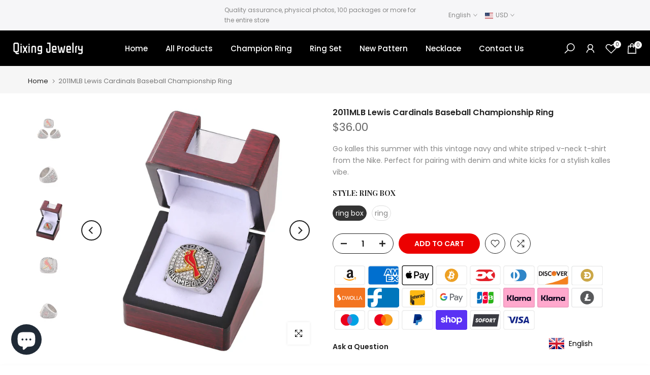

--- FILE ---
content_type: text/javascript
request_url: https://cdn.shopifycdn.net/s/files/1/0594/3984/1432/files/loadGoodCurrency.js?shop=2daa1b.myshopify.com
body_size: -28
content:
if(window.canLoadGoodCurrency=!0,(window.location.href.indexOf("blueseashop2")!==-1||window.location.href.indexOf("blueseashop-test")!==-1)&&(window.goodCurrencyIsTest=!0),window.goodCurrencyGetRand=function(){var toGetDateObj=new Date;return toGetDateObj.getFullYear()+"-"+(toGetDateObj.getMonth()+1)+"-"+toGetDateObj.getDate()+"-"+toGetDateObj.getHours()},window.goodCurrencyImportFunc=function(url,callback,failCb){var script=document.createElement("script");script.type="text/javascript",script.onerror=function(){typeof failCb!="undefined"&&failCb()},typeof callback!="undefined"&&(script.readyState?script.onreadystatechange=function(){(script.readyState=="loaded"||script.readyState=="complete")&&(script.onreadystatechange=null,callback())}:script.onload=function(){callback()}),script.src=url,document.body.appendChild(script)},window.goodCurrencyLoadStyle=function(url,failCb){var link=document.createElement("link");link.type="text/css",link.rel="stylesheet",link.href=url,link.onerror=function(){typeof failCb!="undefined"&&failCb()};var head=document.getElementsByTagName("head")[0];head.appendChild(link)},window.isGoodCurrencyDev){var indexV1=new Date().getTime()+Math.ceil(Math.random()*1e7);goodCurrencyLoadStyle("http://localhost:8000/dist/load.css?v="+indexV1)}else window.goodCurrencyIsTest?goodCurrencyLoadStyle("https://cdn.shopifycdn.net/s/files/1/0594/3984/1432/files/load_test.css?v="+new Date().getTime()):goodCurrencyLoadStyle("https://cdn.shopifycdn.net/s/files/1/0594/3984/1432/files/load.css?v="+window.goodCurrencyGetRand(),function(){goodCurrencyLoadStyle("https://cdn.shopifycdn.net/s/files/1/0594/3984/1432/files/load2.css?v="+window.goodCurrencyGetRand())});window.goodCurrencyInitJs=function(){if(window.isGoodCurrencyDev){var indexV2=new Date().getTime()+Math.ceil(Math.random()*1e7);goodCurrencyImportFunc("http://localhost:8000/dist/goodCurrencyIndex.js?v="+indexV2,void 0)}else window.goodCurrencyIsTest?goodCurrencyImportFunc("https://cdn.shopifycdn.net/s/files/1/0594/3984/1432/files/goodCurrencyIndex_test.js?v="+new Date().getTime(),void 0):goodCurrencyImportFunc("https://cdn.shopifycdn.net/s/files/1/0594/3984/1432/files/goodCurrencyIndex.js?v="+window.goodCurrencyGetRand(),void 0,function(){goodCurrencyImportFunc("https://cdn.shopifycdn.net/s/files/1/0594/3984/1432/files/goodCurrencyIndex2.js?v="+window.goodCurrencyGetRand(),void 0)})},window.goodCurrencyInitJq=function(){goodCurrencyImportFunc("https://cdn.shopifycdn.net/s/files/1/0594/3984/1432/files/jquery-1.10.0.min.js?v="+window.goodCurrencyGetRand(),function(){})};try{$&&$.ajax||window.goodCurrencyInitJq()}catch(e){window.goodCurrencyInitJq()}window.goodCurrencyInitJs();
//# sourceMappingURL=/s/files/1/0594/3984/1432/files/loadGoodCurrency.js.map?shop=2daa1b.myshopify.com
